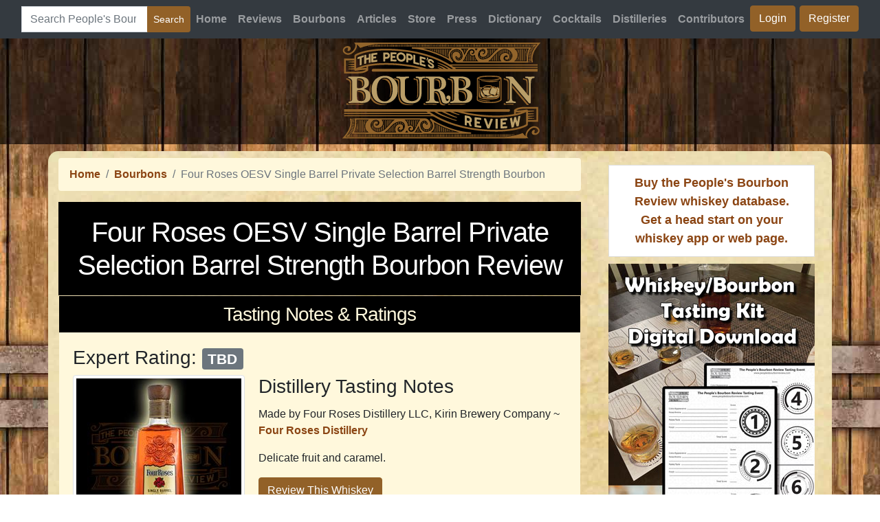

--- FILE ---
content_type: text/html; charset=utf-8
request_url: https://www.peoplesbourbonreview.com/four-roses-oesv-single-barrel-private-selection-barrel-strength-bourbon
body_size: 10831
content:


<!DOCTYPE html>
<html lang="en">
<head id="ctl00_MasterHead"><title>Four Roses OESV Single Barrel Private Selection Barrel Strength Bourbon Reviews, Mash Bill, Ratings | The People's Bourbon Review</title>
<meta name="description" content="Four Roses OESV Single Barrel Private Selection Barrel Strength Bourbon reviews, mash bill, ratings: Delicate fruit and caramel...." /><meta charset="utf-8" /><meta name="viewport" content="width=device-width, initial-scale=1, shrink-to-fit=no" />
<!-- Bootstrap core CSS -->
<link rel="stylesheet" href="https://maxcdn.bootstrapcdn.com/bootstrap/4.0.0/css/bootstrap.min.css" integrity="sha384-Gn5384xqQ1aoWXA+058RXPxPg6fy4IWvTNh0E263XmFcJlSAwiGgFAW/dAiS6JXm" crossorigin="anonymous" />
<!-- Custom styles for this template -->
<link href="/css/modern-business.css" rel="stylesheet" />
<!-- Favicons -->
<link rel="apple-touch-icon" sizes="57x57" href="/images/apple-icon-57x57.png" /><link rel="apple-touch-icon" sizes="76x76" href="/images/apple-icon-76x76.png" /><link rel="apple-touch-icon" sizes="180x180" href="/images/apple-icon-180x180.png" /><link rel="icon" type="image/png" sizes="192x192" href="/images/android-icon-192x192.png" /><link rel="icon" type="image/png" sizes="16x16" href="/images/favicon-16x16.png" /><link rel="manifest" href="/images/manifest.json" /><meta name="msapplication-TileColor" content="#ffffff" /><meta name="msapplication-TileImage" content="/images/ms-icon-144x144.png" /><meta name="theme-color" content="#ffffff" />
<!-- Global site tag (gtag.js) - Google Analytics -->
<script async src="https://www.googletagmanager.com/gtag/js?id=G-89SW062ZBX"></script>
<script>
  window.dataLayer = window.dataLayer || [];
  function gtag(){dataLayer.push(arguments);}
  gtag('js', new Date());

  gtag('config', 'G-89SW062ZBX');
</script>

<!-- Adsense Ad Code -->
<script async src="https://pagead2.googlesyndication.com/pagead/js/adsbygoogle.js?client=ca-pub-3034358392230435" crossorigin="anonymous"></script>
<!-- Placeholder -->

<style type="text/css">
h1 {
margin-bottom: 0px;
}

h2 {
margin-bottom: 0px;
}

.imageContainer {
width: 100%;
height: 220px;
overflow: hidden;
}

.imageHolder {
height: 100%;
display: flex;
align-items: center;
}

.imageItself {
height: auto;
width: 100%;
align-self: center;
}

/* Style the Image Used to Trigger the Modal */
#myImg {
border-radius: 5px;
cursor: pointer;
transition: 0.3s;
}

#myImg:hover {
opacity: 0.7;
}

.btn-light {
background-color: lightgray;
}
/* The Modal (background) */
.modal {
display: none; /* Hidden by default */
position: fixed; /* Stay in place */
z-index: 1; /* Sit on top */
padding-top: 100px; /* Location of the box */
left: 0;
top: 0;
width: 100%; /* Full width */
height: 100%; /* Full height */
overflow: auto; /* Enable scroll if needed */
background-color: rgb(0,0,0); /* Fallback color */
background-color: rgba(0,0,0,0.9); /* Black w/ opacity */
}

/* Modal Content (Image) */
.modal-content {
margin: auto;
display: block;
width: 80%;
max-width: 700px;
}

/* Caption of Modal Image (Image Text) - Same Width as the Image */
#caption {
margin: auto;
display: block;
width: 80%;
max-width: 700px;
text-align: center;
color: #ccc;
padding: 10px 0;
height: 150px;
}

/* Add Animation - Zoom in the Modal */
.modal-content, #caption {
animation-name: zoom;
animation-duration: 0.6s;
}

@keyframes zoom {
from {
transform: scale(0)
}

to {
transform: scale(1)
}
}

/* The Close Button */
.close {
position: absolute;
top: 15px;
right: 35px;
color: #f1f1f1;
font-size: 40px;
font-weight: bold;
transition: 0.3s;
}

.close:hover,
.close:focus {
color: #bbb;
text-decoration: none;
cursor: pointer;
}

.admiddle {
margin: 0px;
padding: 0px;
}
/* 100% Image Width on Smaller Screens */
@media only screen and (max-width: 700px) {
.modal-content {
width: 100%;
}

.admiddle {
max-width: 300px;
}
}
</style>

<style type="text/css">
body {
-moz-user-select: none;
-webkit-user-select: none;
user-select: none;
}
</style>
<link rel="canonical" href="https://www.peoplesbourbonreview.com/four-roses-oesv-single-barrel-private-selection-barrel-strength-bourbon" /><meta property="og:image" content="https://www.peoplesbourbonreview.com/images/bourbons/four-roses-single-barrel-private-selection-barrel-strength-bourbon-oesv-3149.jpg" /><meta name="keywords" content="four,roses,oesv,single,barrel,private,selection,barrel,strength,bourbon" /></head>
<body style="margin: 0px; padding: 0px;">
<form method="post" action="/four-roses-oesv-single-barrel-private-selection-barrel-strength-bourbon" onsubmit="javascript:return WebForm_OnSubmit();" id="aspnetForm" style="margin: 0px; padding: 0px">
<div class="aspNetHidden">
<input type="hidden" name="__EVENTTARGET" id="__EVENTTARGET" value="" />
<input type="hidden" name="__EVENTARGUMENT" id="__EVENTARGUMENT" value="" />
<input type="hidden" name="__VIEWSTATE" id="__VIEWSTATE" value="tqwXx65WwcqHvv3TI+/w5TASnH84SZVwc4TI67aKxsUhCfm2I0cO9rNwckqEJDlGBD5GE9X9ssbjegXQh5SAbdGAkYSWt3uW1bkzRPtV+M79oxgzY1JXLN5X/W9CaDtz7aAC/[base64]/InPZ7AB8qrBJTy4LhTzSFulougUd/caBFdruwtnFgPV06YEp4o/L0CeFQEqL54IhdkBCVedpqFbsWKHEiQzxkuRiiRII20w8stYlCJ7Ncn2UQpRQt5wT4ga/0TLvJT3PxCB2MhWfdtgWeSaC9vbLIA+7yARaqsSfw==" />
</div>

<script type="text/javascript">
//<![CDATA[
var theForm = document.forms['aspnetForm'];
if (!theForm) {
    theForm = document.aspnetForm;
}
function __doPostBack(eventTarget, eventArgument) {
    if (!theForm.onsubmit || (theForm.onsubmit() != false)) {
        theForm.__EVENTTARGET.value = eventTarget;
        theForm.__EVENTARGUMENT.value = eventArgument;
        theForm.submit();
    }
}
//]]>
</script>


<script src="/WebResource.axd?d=JBoW25VwnNNmNQ9BgeB8f9mrvXMuHAjU6GBiYulo5EfUHuEZvm-mja-yRjuj1Ov5Z__W3Uh-EIEnJF9GxdKWsPSOlFk1&amp;t=638901519720898773" type="text/javascript"></script>


<script src="/ScriptResource.axd?d=h7jEDcU77tKt6jtVadXpWkQP_d50h2LQ8nGGEdm6qRmxvF7lAddSj5Qg8G7f1IDbK0_Usemp7FB6BAK7RiPimi8qpjrsXFE_cFo7gt-Hwz7cvektpeWv2SV6qT4odZBjYjOSuAOr7NDJuk4PT_mEnjFl0MU1&amp;t=ffffffffe6692900" type="text/javascript"></script>
<script src="/ScriptResource.axd?d=TCPqFeQEfnOLBsL8emDhghlnXvbTu5RoApwjZqWx3h9Wjo1XrUVnFMpCKKfjacky_KnJV3pYD6a5DYUQ-ZBVguVM47dq6ayo5cOKtCf39ZfKIRSPay1z0y3CiymFU7oUPp1bLg2&amp;t=7c776dc1" type="text/javascript"></script>
<script src="/ScriptResource.axd?d=Ym1tJmsVKmIstX2IErpMbHoFUMXRsO3dBdCa8xTrDgX-PwpfGfkuVpah5a6R3urfu5lS59AcAuHNHbDG9_JZylcmTt7mOw36vLUBgHp23lRnKLyx7oaHtepRnpCooLPry69ETw2&amp;t=7c776dc1" type="text/javascript"></script>
<script type="text/javascript">
//<![CDATA[
function WebForm_OnSubmit() {
if (typeof(ValidatorOnSubmit) == "function" && ValidatorOnSubmit() == false) return false;
return true;
}
//]]>
</script>

<div class="aspNetHidden">

	<input type="hidden" name="__VIEWSTATEGENERATOR" id="__VIEWSTATEGENERATOR" value="CA0B0334" />
	<input type="hidden" name="__VIEWSTATEENCRYPTED" id="__VIEWSTATEENCRYPTED" value="" />
	<input type="hidden" name="__EVENTVALIDATION" id="__EVENTVALIDATION" value="WVpSVnFVmHHR1ZqpPp9JiLLqCbi143gKe78d0qGcvcjUA+/5jzv9yxWOJ2fHukCsZWidYxSz22lAqp5atz0EmMkXZF9bBrUJ61rg+1jKA+HP9USeohTq6vj/oi/MpFc3uDGlQ2Lbs7MZzebjrxWCCCDrjhcnZCJ4hBgbupfy9M2VkinsELkGpNs54Jo/LitqRgwK682UUhNMtnX08UvB3F11T+WXm+G6hQr/rTyC9igo/fq2hHNRBZju0Q+FjzjQVweqt2kZ7F0e5gE/nWOBgtGaxf2nzytpCqzKrxISoqBiKY8buxLaZ0kNnKydqXjogYJP8GQIFn+/hiHS6Uwajxu7AhY=" />
</div>
<a name="top"></a>
<script type="text/javascript">
//<![CDATA[
Sys.WebForms.PageRequestManager._initialize('ctl00$ScriptManager1', 'aspnetForm', ['tctl00$ContentPane$gv_content$ctl02$UpdatePanel2','','tctl00$ContentPane$gv_content$ctl02$UpdatePanel3','','tctl00$ContentPane$gv_content$ctl02$UpdatePanel1',''], ['ctl00$ContentPane$gv_content$ctl02$btn_FindSimilar',''], [], 90, 'ctl00');
//]]>
</script>


<!-- Navigation -->
<style>
@media (max-width: 576px) {
.btnnav {
margin-bottom: 10px;
}
}
</style>

<nav class="navbar navbar-expand-lg navbar-dark bg-dark" style="z-index: 100000">
<div class="container-fluid">
<div class="input-group ml-auto">
<button class="navbar-toggler navbar-toggler-right" type="button" style="float:right" data-toggle="collapse" data-target="#navbarResponsive" aria-controls="navbarResponsive" aria-expanded="false" aria-label="Toggle navigation">
<span class="navbar-toggler-icon"></span>
</button><!--<input type="hidden" name="ctl00$navigation_top$si" id="ctl00_navigation_top_si" value="30047916" />
<input type="hidden" name="ctl00$navigation_top$pid" id="ctl00_navigation_top_pid" value="r" />
<input type="hidden" name="ctl00$navigation_top$n" id="ctl00_navigation_top_n" value="0" />
<input type="hidden" name="ctl00$navigation_top$_charset_" id="ctl00_navigation_top__charset_" />
<input type="hidden" name="ctl00$navigation_top$bcd" id="ctl00_navigation_top_bcd" value="÷" />-->
<input name="ctl00$navigation_top$MainSearchField" id="ctl00_navigation_top_MainSearchField" Class="form-control" type="search" placeholder="Search People&#39;s Bourbon Review" style="max-width: 240px" />
<div class="input-group-append">
<input type="submit" name="ctl00$navigation_top$SearchButtonMain" value="Search" id="ctl00_navigation_top_SearchButtonMain" class="btn btn-success btn-sm" type="submit" />
</div>
</div>
<div class="collapse navbar-collapse" id="navbarResponsive">
<ul class="navbar-nav ml-auto">
<li class="nav-item">
<a class="nav-link" href="/">Home</a>
</li>
<li class="nav-item">
<a class="nav-link" href="/reviews/">Reviews</a>
</li>
<li class="nav-item">
<a class="nav-link" href="/bourbons/">Bourbons</a>
</li>
<li class="nav-item">
<a class="nav-link" href="/articles/">Articles</a>
</li>
    <li class="nav-item">
<a class="nav-link" href="/store/">Store</a>
</li>
<li class="nav-item">
<a class="nav-link" href="/press-releases/">Press</a>
</li>
<li class="nav-item">
<a class="nav-link" href="/dictionary/">Dictionary</a>
</li>
<li class="nav-item">
<a class="nav-link" href="/cocktails/">Cocktails</a>
</li>
<li class="nav-item">
<a class="nav-link" href="/distilleries/">Distilleries</a>
</li>
<li class="nav-item">
<a class="nav-link" href="/contributors/">Contributors</a>
</li>

<li class="nav-item">
<a id="ctl00_navigation_top_LoginView1_LoginStatus1" class="btn btn-success btnnav" href="javascript:__doPostBack(&#39;ctl00$navigation_top$LoginView1$LoginStatus1$ctl02&#39;,&#39;&#39;)" style="margin-right: 6px">Login</a>
</li>
<li class="nav-item"><a class="btn btn-success btnnav" href="/register.aspx">Register</a></li>

</ul>
</div>
</div>
</nav>

<div class="container-fluid text-center headerlogoBKGD" style="margin: auto; padding: 0px; height: 154px">
<a href="/">
<img src="/images/pbr_logo.png" alt="Home" /></a>
</div>
<header></header>
<!-- header-nav end -->

<!-- Page Content -->
<div style="text-align: center">

<div style="margin:auto;"><!-- PBR_horizontal -->
<ins class="adsbygoogle"
     style="display:block"
     data-ad-client="ca-pub-3034358392230435"
     data-ad-slot="6709633294"
     data-ad-format="rectangle, horizontal"
     data-full-width-responsive="true"></ins>
<script>
     (adsbygoogle = window.adsbygoogle || []).push({});
</script></div>
</div>
<div class="container containerBKGD">
<div class="row">
<div class="col" style="margin: 0px;">

<nav id="ctl00_ContentPlaceHolderBreadcrumbs_breadcrumb" aria-label="breadcrumb">
<ol class="breadcrumb">
<li class="breadcrumb-item"><a href="/">Home</a></li>
<li id="ctl00_ContentPlaceHolderBreadcrumbs_li_toplevelpage" class="breadcrumb-item"><a href="/bourbons/">Bourbons</a></li>
<li id="ctl00_ContentPlaceHolderBreadcrumbs_breadcrumbtext" class="breadcrumb-item active" aria-current="page">Four Roses OESV Single Barrel Private Selection Barrel Strength Bourbon</li>
</ol>
</nav>

<h1 id="ctl00_H1">Four Roses OESV Single Barrel Private Selection Barrel Strength Bourbon Review</h1>



<div id="ctl00_ContentPane_content" style="max-width: 780px">


<div>
	<table cellspacing="0" id="ctl00_ContentPane_gv_content" style="border-collapse:collapse;">
		<tr>
			<td>
<!-- The Modal -->
<div id="myModal" class="modal">
<span class="close">&times;</span>
<img src="/images/bourbons/four-roses-single-barrel-private-selection-barrel-strength-bourbon-oesv-3149.jpg" id="img01" class="modal-content" style="border: solid; border-width: 2px; border-color: white" />
</div>
<script type="text/javascript">// Get the modal
var modal = document.getElementById("myModal");
// Get the image and insert it inside the modal - use its "alt" text as a caption
var img = document.getElementById("myImg");
var modalImg = document.getElementById("img01");
function myFunction() {
modal.style.display = "block";
//modalImg.src = "/images/bourbons/town-branch-bourbon-sherry-cask-finished-1410.jpg";
}
// Get the <span> element that closes the modal
var span = document.getElementsByClassName("close")[0];

// When the user clicks on <span> (x), close the modal
span.onclick = function () {
modal.style.display = "none";
}
modal.onclick = function () {
modal.style.display = "none";
}
</script>
<h2>Tasting Notes & Ratings</h2>
<div class="card">
<div class="card-body">
<input type="hidden" name="ctl00$ContentPane$gv_content$ctl02$id" id="ctl00_ContentPane_gv_content_ctl02_id" value="3149" />
<div>
<h3>Expert Rating: <span class="badge badge-secondary" style="margin-right: 10px">TBD</span></h3>
</div>

<div class="float-left img-container">
<img id="myImg" title="Four Roses OESV Single Barrel Private Selection Barrel Strength Bourbon Photo" class="img-thumbnail rounded" onclick="myFunction()" src="/images/bourbons/thumbnail_four-roses-single-barrel-private-selection-barrel-strength-bourbon-oesv-3149.jpg" alt="Four Roses OESV Single Barrel Private Selection Barrel Strength Bourbon Photo" />
<div class="img-thumbnail rounded" style="background-color: goldenrod; text-align: center">

<input type="image" name="ctl00$ContentPane$gv_content$ctl02$LoginView1$ImageButton3" id="ctl00_ContentPane_gv_content_ctl02_LoginView1_ImageButton3" disabled="disabled" title="Add to Favorites - Login to Enable" class="aspNetDisabled" src="images/icon-fav-dis.png" />

</div>
</div>
<div>
<h3 class="card-title">Distillery Tasting Notes</h3>
<p>
Made by <span>Four Roses Distillery LLC, Kirin Brewery Company ~ </span><a href='/distilleries/four-roses-distillery'>Four Roses Distillery</a>
</p>
<p>Delicate fruit and caramel.</p>
</div>

<a id="ctl00_ContentPane_gv_content_ctl02_HyperLink1" class="btn btn-success" rel="nofollow" href="/member-admin/reviews/reviews_add_new.aspx?bourbon=3149" style="margin-top: 0px; margin-bottom: 10px">Review This Whiskey</a>
<p id="ctl00_ContentPane_gv_content_ctl02_findsimilarLink"><a href="#findsim">Find similar profile whiskeys to Four Roses OESV Single Barrel Private Selection Barrel Strength Bourbon.</a></p>
<div>
<h4 class="card-title" style="margin-top: 0px">Additional Notes</h4>
<p>Mashbill: E. </p>
</div>
</div>
<!-- method 1 - sizing classes -->
<div class="card-body">
<h3>Details</h3>
<div class="list-group d-flex flex-row flex-wrap">
<div class="list-group-item list-group-item_home">
<strong>Proof: </strong>Varies
</div>
<div class="list-group-item list-group-item_home">
<strong>Alcohol by volume (ABV): </strong>Varies%
</div>
<div class="list-group-item list-group-item_home">
<strong>Aged: </strong>Various
</div>
<div class="list-group-item list-group-item_home">
<strong><a href="/bourbons/mash-bills/">Mash Bill</a>: </strong>75% Corn, 20% Rye, and 5% Malted Barley
</div>
<div class="list-group-item list-group-item_home">
<strong>Retail (MSRP): </strong><a href="/contact-us.aspx?bourbon=3149" rel="nofollow">Provide this info</a>
<div id="ctl00_ContentPane_gv_content_ctl02_UpdatePanel2">
				
<div>
<hr />
<a id="ctl00_ContentPane_gv_content_ctl02_LinkButton1" class="aspNetDisabled"><img id="ctl00_ContentPane_gv_content_ctl02_arrowdown" src="images/price_up.png" />
What's a fair price for this?
<img id="ctl00_ContentPane_gv_content_ctl02_arrowup" src="images/price_down.png" /></a><span id="ctl00_ContentPane_gv_content_ctl02_Label2" style="color:Gray;">(Login to answer)</span>
</div>

<span id="ctl00_ContentPane_gv_content_ctl02_RequiredFieldValidator1" style="color:#CC0000;display:none;">Required</span><span id="ctl00_ContentPane_gv_content_ctl02_reprice" style="color:Red;display:none;">Please Enter a Price</span>
<span id="ctl00_ContentPane_gv_content_ctl02_lbl_thanks" style="color:#339933;"></span>

			</div>
</div>
<div class="list-group-item list-group-item_home">
<div>Help us and <a href="/contact-us.aspx?bourbon=3149" rel="nofollow">provide more information about this whiskey</a>.</div>
<div id="ctl00_ContentPane_gv_content_ctl02_UpdatePanel3">
				
<hr />
<a id="ctl00_ContentPane_gv_content_ctl02_LinkButtonSimilarProfile" class="aspNetDisabled">What whiskeys do YOU think have a similar taste profile</a>
as Four Roses OESV Single Barrel Private Selection Barrel Strength Bourbon?
<span id="ctl00_ContentPane_gv_content_ctl02_Label1" style="color:Gray;">(Login to answer)</span>


<span id="ctl00_ContentPane_gv_content_ctl02_LabelSimilar" style="color:#339933;"></span>

			</div>
</div>
</div>
</div>
<div class="admiddle">

<div style="margin:auto;"><!-- PBR_horizontal -->
<ins class="adsbygoogle"
     style="display:block"
     data-ad-client="ca-pub-3034358392230435"
     data-ad-slot="6709633294"
     data-ad-format="rectangle, horizontal"
     data-full-width-responsive="true"></ins>
<script>
     (adsbygoogle = window.adsbygoogle || []).push({});
</script></div>
</div>
<div class="card-body" style="padding-top: 0px">
<br />
<a name="findsim"></a>
<style type="text/css">
.FindSimilar {
border-radius: 5px;
color: white;
height: 58px;
padding: 5px 10px 5px 60px;
backg ") left 3px top 5 x no-rep backgroun -color: border color
}
</style>

<div style="text-align: center">
<input type="button" name="ctl00$ContentPane$gv_content$ctl02$btn_FindSimilar" value="Find Similar Profile Whiskeys" onclick="javascript:__doPostBack(&#39;ctl00$ContentPane$gv_content$ctl02$btn_FindSimilar&#39;,&#39;&#39;)" id="ctl00_ContentPane_gv_content_ctl02_btn_FindSimilar" class="btn btn-success FindSimilar" />
</div>
<div id="ctl00_ContentPane_gv_content_ctl02_UpdatePanel1">
				
<div id="ctl00_ContentPane_gv_content_ctl02_UpdateProgress1" style="display:none;">
					
<center><span style="color:green;font-weight:bold">Finding whiskeys...</span><br /><img src="/images/pouring.gif" class="rounded img-thumbnail" /></center>

				</div>
<p>Click this button to find Bourbons or other whiskeys that might be similar in taste profile. Results below. Don't forget our <a href="/bourbons/">Bourbon search engine</a> where you can <a href="/bourbons/">search by flavor profile</a>.</p>
<div class="row g-2">


			</div>
</div>
</div>
<a name="reviewsbtp"></a>
<h2>Reviews by the People of Four Roses OESV Single Barrel Private Selection Barrel Strength Bourbon</h2>
<div class="card-body" style="padding-top: 0px">

<div>
				<table cellspacing="0" id="ctl00_ContentPane_gv_content_ctl02_GridView1" style="border-width:0px;border-style:None;width:100%;border-collapse:collapse;">
					<tr>
						<td>
The People have not posted a review for this whiskey. Be the first!<hr />
</td>
					</tr>
				</table>
			</div>
<a id="ctl00_ContentPane_gv_content_ctl02_reviewabourbon" class="btn btn-success" rel="nofollow" href="/member-admin/reviews/reviews_add_new.aspx?bourbon=3149" style="margin-top: 20px; margin-bottom: 10px">Review This Whiskey</a>
</div>
</td>
		</tr>
	</table>
</div>
<hr />
<a name="key"></a>
<h3>Ratings Key</h3>

<p>Ratings breakdown based on a 100 point scale.</p>
<ul>
    <li>90-100 Exceptional</li>
    <li>80-89 Very Good</li>
    <li>70-79 Average</li>
    <li>60-69 Below Average</li>
    <li>50-60 Drain Pour</li>
</ul>

</div>

</div>
<div id="ctl00_RightSidebar" class="col-12 col-lg-auto align-content-center" style="text-align: center">
<div style="margin-bottom:8px;">
<!-- pbr_vertical -->
<ins class="adsbygoogle"
     style="display:block"
     data-ad-client="ca-pub-3034358392230435"
     data-ad-slot="6849234094"
     data-ad-format="auto"
     data-full-width-responsive="true"></ins>
<script>
     (adsbygoogle = window.adsbygoogle || []).push({});
</script></div>
<div class="list-group-item" style="max-width:300px;margin:10px;font-size:large"><a href="https://www.etsy.com/listing/1556174892/purchase-bourbon-and-whiskey-database" target="_blank" >Buy the People's Bourbon Review whiskey database. Get a head start on your whiskey app or web page.</a>
</div><div><div style="margin:auto; margin-bottom:10px;"><a id="ctl00_tastingkit_HyperLink1" href="https://www.etsy.com/listing/1460477508/whiskeybourbon-tasting-kit-digital" target="_blank"><img src="images/tasting-kit-300-600-ad.jpg" alt="" /></a></div></div>

<div class="card card_sidebar">
<a href="/bourbons/">
<img class="card-img-top" src="/images/find-a-new-bourbon.jpg" alt="Card image cap"></a>
<div class="list-group-item">
<a id="ctl00_HyperLink2" class="btn btn-success btn-block topmargin-mobile" rel="nofollow" href="/member-admin/articles/">Post an Article</a>
</div>
<div class="list-group-item">
<a id="ctl00_HyperLink1" class="btn btn-success btn-block topmargin-mobile" rel="nofollow" href="/contact-us.aspx">Provide Feedback</a>
<p>Would you mind giving us feedback? What do you like or dislike about the website? How can we make it better? What features would you like to see added?</p>
</div>
</div>





<div id="ctl00_ContentPlaceHolderRight2_random_articles_card_Repeater2_ctl00_rightside1" class="card random-card">
<div class="card-header" style="font-size:x-large;font-weight:bold;line-height: normal;">Wild Turkey 101 vs. Early Times Bottled in Bond: Which One is Better?</div>
<div class="card-body">
<p class="card-text">Wild Turkey 101 and Early Times Bottled in Bond (Brown-Forman version) seem to be the quintessential entry-level bourbons. In fact, if you take a poll on any social media bourbon group of good bourbon...<a href='/articles/wild-turkey-101-vs-early-times-bottled-in-bond-which-one-is-better'><span class="badge badge-info">Read More</span></a></p>

</div>
</div>

<div id="ctl00_ContentPlaceHolderRight2_random_articles_card_Repeater2_ctl01_rightside1" class="card random-card">
<div class="card-header" style="font-size:x-large;font-weight:bold;line-height: normal;">What to do with Bad Whiskey or Bourbon</div>
<div class="card-body">
<p class="card-text">Every bourbon enthusiast eventually comes across the dreaded problem of what to do when your reckless whiskey spending habits have led to a surplus of really bad bourbons. How do you escape this preca...<a href='/articles/what-to-do-with-bad-whiskey-or-bourbon'><span class="badge badge-info">Read More</span></a></p>

</div>
</div>

<div id="ctl00_ContentPlaceHolderRight2_random_articles_card_Repeater2_ctl02_rightside1" class="card random-card">
<div class="card-header" style="font-size:x-large;font-weight:bold;line-height: normal;">Barrell Bourbon Batch 26 Quick Review</div>
<div class="card-body">

<p class="card-text">The nose of Barrell Bourbon Batch 26 starts off with mild ethanol. That&nbsp;is all I am getting on the nose initially. This palate is a little different on the nose than most Barrell products in that...<a href='/reviews/barrell-bourbon-batch-26-quick-review'><span class="badge badge-info">Read More</span></a></p>
</div>
</div>



</div>
</div>
</div>
<!-- /.container -->
<!-- Footer -->


<footer class="py-5 text-light bg-dark">
    <div class="container">
        <p class="m-0 text-center text-light"><a href="/contact-us.aspx" class="text-success">Contact Us</a> | <a href="/advertising.aspx" class="text-success">Advertising</a> | <a href="/about-us.aspx" class="text-success">About Us</a> | <a href="/terms-of-use.aspx" class="text-success">Terms of Use</a> | <a href="/privacy-statement.aspx" class="text-success">Privacy Statement</a> | The People's Bourbon Review&trade; (<a href="https://www.facebook.com/hashtag/peoplesbourbonreview" target="_blank"  class="text-success">#peoplesbourbonreview</a>) and Neat Bourbon Team™&nbsp; (<a href="https://www.facebook.com/hashtag/neatbourbonteam" target="_blank"  class="text-success">#neatbourbonteam</a>) are copyright &copy; <script>document.write(new Date().getFullYear())</script> of <a href="https://www.arczis.com/" target="_blank" class="text-success">Arczis Web Technologies, Inc.</a> All rights reserved.</p>
        <p class="m-0 text-center text-light">FOLLOW US: <a href="https://www.facebook.com/The-Peoples-Bourbon-Review-736696883743273" target="_blank"  class="text-success">Facebook</a></p>
    </div>
    <!-- /.container -->
</footer>

<!-- Bootstrap core JavaScript -->
<script src="/vendor/jquery/jquery.min.js"></script>
<script src="/vendor/bootstrap/js/bootstrap.bundle.min.js"></script>

<script type="text/javascript">
//<![CDATA[
var Page_Validators =  new Array(document.getElementById("ctl00_ContentPane_gv_content_ctl02_RequiredFieldValidator1"), document.getElementById("ctl00_ContentPane_gv_content_ctl02_reprice"));
//]]>
</script>

<script type="text/javascript">
//<![CDATA[
var ctl00_ContentPane_gv_content_ctl02_RequiredFieldValidator1 = document.all ? document.all["ctl00_ContentPane_gv_content_ctl02_RequiredFieldValidator1"] : document.getElementById("ctl00_ContentPane_gv_content_ctl02_RequiredFieldValidator1");
ctl00_ContentPane_gv_content_ctl02_RequiredFieldValidator1.controltovalidate = "ctl00_ContentPane_gv_content_ctl02_fairprice";
ctl00_ContentPane_gv_content_ctl02_RequiredFieldValidator1.errormessage = "Required";
ctl00_ContentPane_gv_content_ctl02_RequiredFieldValidator1.display = "Dynamic";
ctl00_ContentPane_gv_content_ctl02_RequiredFieldValidator1.validationGroup = "fp";
ctl00_ContentPane_gv_content_ctl02_RequiredFieldValidator1.evaluationfunction = "RequiredFieldValidatorEvaluateIsValid";
ctl00_ContentPane_gv_content_ctl02_RequiredFieldValidator1.initialvalue = "";
var ctl00_ContentPane_gv_content_ctl02_reprice = document.all ? document.all["ctl00_ContentPane_gv_content_ctl02_reprice"] : document.getElementById("ctl00_ContentPane_gv_content_ctl02_reprice");
ctl00_ContentPane_gv_content_ctl02_reprice.controltovalidate = "ctl00_ContentPane_gv_content_ctl02_fairprice";
ctl00_ContentPane_gv_content_ctl02_reprice.focusOnError = "t";
ctl00_ContentPane_gv_content_ctl02_reprice.errormessage = "Please Enter a Price";
ctl00_ContentPane_gv_content_ctl02_reprice.display = "Dynamic";
ctl00_ContentPane_gv_content_ctl02_reprice.validationGroup = "fp";
ctl00_ContentPane_gv_content_ctl02_reprice.evaluationfunction = "RegularExpressionValidatorEvaluateIsValid";
ctl00_ContentPane_gv_content_ctl02_reprice.validationexpression = "^\\d{0,5}(\\.\\d{1,2})?$";
//]]>
</script>


<script type="text/javascript">
//<![CDATA[

var Page_ValidationActive = false;
if (typeof(ValidatorOnLoad) == "function") {
    ValidatorOnLoad();
}

function ValidatorOnSubmit() {
    if (Page_ValidationActive) {
        return ValidatorCommonOnSubmit();
    }
    else {
        return true;
    }
}
        
document.getElementById('ctl00_ContentPane_gv_content_ctl02_RequiredFieldValidator1').dispose = function() {
    Array.remove(Page_Validators, document.getElementById('ctl00_ContentPane_gv_content_ctl02_RequiredFieldValidator1'));
}

document.getElementById('ctl00_ContentPane_gv_content_ctl02_reprice').dispose = function() {
    Array.remove(Page_Validators, document.getElementById('ctl00_ContentPane_gv_content_ctl02_reprice'));
}
Sys.Application.add_init(function() {
    $create(Sys.UI._UpdateProgress, {"associatedUpdatePanelId":null,"displayAfter":500,"dynamicLayout":true}, null, null, $get("ctl00_ContentPane_gv_content_ctl02_UpdateProgress1"));
});
//]]>
</script>
</form>
</body>
</html>


--- FILE ---
content_type: text/html; charset=utf-8
request_url: https://www.google.com/recaptcha/api2/aframe
body_size: 267
content:
<!DOCTYPE HTML><html><head><meta http-equiv="content-type" content="text/html; charset=UTF-8"></head><body><script nonce="_cxNIqgUVlGS7cwPlspXzQ">/** Anti-fraud and anti-abuse applications only. See google.com/recaptcha */ try{var clients={'sodar':'https://pagead2.googlesyndication.com/pagead/sodar?'};window.addEventListener("message",function(a){try{if(a.source===window.parent){var b=JSON.parse(a.data);var c=clients[b['id']];if(c){var d=document.createElement('img');d.src=c+b['params']+'&rc='+(localStorage.getItem("rc::a")?sessionStorage.getItem("rc::b"):"");window.document.body.appendChild(d);sessionStorage.setItem("rc::e",parseInt(sessionStorage.getItem("rc::e")||0)+1);localStorage.setItem("rc::h",'1764440914726');}}}catch(b){}});window.parent.postMessage("_grecaptcha_ready", "*");}catch(b){}</script></body></html>

--- FILE ---
content_type: text/css
request_url: https://www.peoplesbourbonreview.com/css/modern-business.css
body_size: 1194
content:
 ins.adsbygoogle[data-ad-status="unfilled"] {display: none !important;}body {padding-top: 54px;background-image: url('/images/barrel_background.jpg');background-repeat: repeat;background-size: auto;}h1 {text-align: center;font-family: "Arial Black", sans-serif;font-size: 2.5em;letter-spacing: -1px;background-color: black;color: white;padding: 6px;padding-bottom: 20px;padding-top: 20px;}h2 {text-align: center;font-family: "Arial Black", sans-serif;font-size: 1.75em;letter-spacing: -1px;background-color: black;color: white;color: cornsilk;padding: 6px;padding-bottom: 10px;padding-top: 10px;}.carousel-item {height: 30vh;min-height: 80px;background: no-repeat center center scroll;-webkit-background-size: cover;-moz-background-size: cover;-o-background-size: cover;background-size: cover;}.portfolio-item {margin-bottom: 30px;}.containerBKGD {margin-top: 10px;margin-bottom: 10px;padding-top: 10px;padding-bottom: 10px;background-color: cornsilk;border-radius: 15px;background-image: url('/images/background_vintage_paper.jpg');background-repeat: repeat;background-size: auto;}.headerlogoBKGD {margin: auto;text-align: center;background-color: black;padding: 8px;background-image: url('/images/barrel_background_dark.jpg');background-repeat: repeat;background-size: auto;}.table {border: 2px solid #ffffff;}.table-bordered > thead > tr > th, .table-bordered > tbody > tr > th, .table-bordered > tfoot > tr > th, .table-bordered > thead > tr > td, .table-bordered > tbody > tr > td, .table-bordered > tfoot > tr > td {border: 2px solid #ffffff;}a {color: saddlebrown;font-weight: bold;}.breadcrumb, .card-body, .nav-link active {background-color: cornsilk;}.card-header {background-color: navajowhite;}.card {border-color: burlywood;background-color: cornsilk;border:none;border-width:0px;}.img-container {margin-right: 20px;}.btn-success, .badge-success {background-color: #926128;border-color: #926128;}.badge-primary {background-color: forestgreen;}.badge-info {background-color: goldenrod;}.alert-success {background-color: cornsilk;border-color: cornsilk;}.tab-pane {border: solid;border-color: #cccccc;border-left-width: 1px;border-right-width: 1px;border-bottom-width: 1px;border-top-width: 0px;padding: 12px;border-radius: 5px;background-color: cornsilk;}.nav-tabs {border-radius: 5px;}figure {border: thin silver solid;border-width:1px;background-color:white;margin: 0.5em;padding: 1.25em;text-align: center;font-style: italic;}figcaption {margin-top:10px;}.card_sidebar {width: 300px;}.featured_photo {transition: 0.3s;}.featured_photo:hover {opacity: 0.7;}.list-group-item_home {width: 50% }.random-card {margin-bottom: 10px;width: 18rem;}.square {position: relative;width: 100%;}.square:after {content: "";display: block;padding-bottom: 100%;}.content {position: absolute;width: 100%;height: 100%;}figure {border: thin #c0c0c0 solid;display: flex;flex-flow: column;padding: 10px;margin: auto;}figcaption {background-color: #222;color: #fff;font: italic sans-serif;padding: 10px;text-align: center;}@media (min-width: 992px) {body {padding-top: 56px;}}@media (max-width: 992px) {.navbar-collapse {margin-top: 20px;}}@media (min-width: 768px) {.carousel-item {height: 65vh;min-height: 100px;background: no-repeat center center scroll;-webkit-background-size: cover;-moz-background-size: cover;-o-background-size: cover;background-size: cover;}}@media (max-width: 500px) {.img-thumbnail {width: 100%;}.img-container {width: 100%;margin-right: 0px;margin-bottom: 20px;}.topmargin-mobile {margin-top: 20px;}.card_sidebar {width: 100%;margin-top: 20px;}.list-group-item_home {width: 100% }.random-card {margin-bottom: 10px;width: 100%;}.card-img {max-width: 500px;max-height: 500px;object-fit: cover;}}